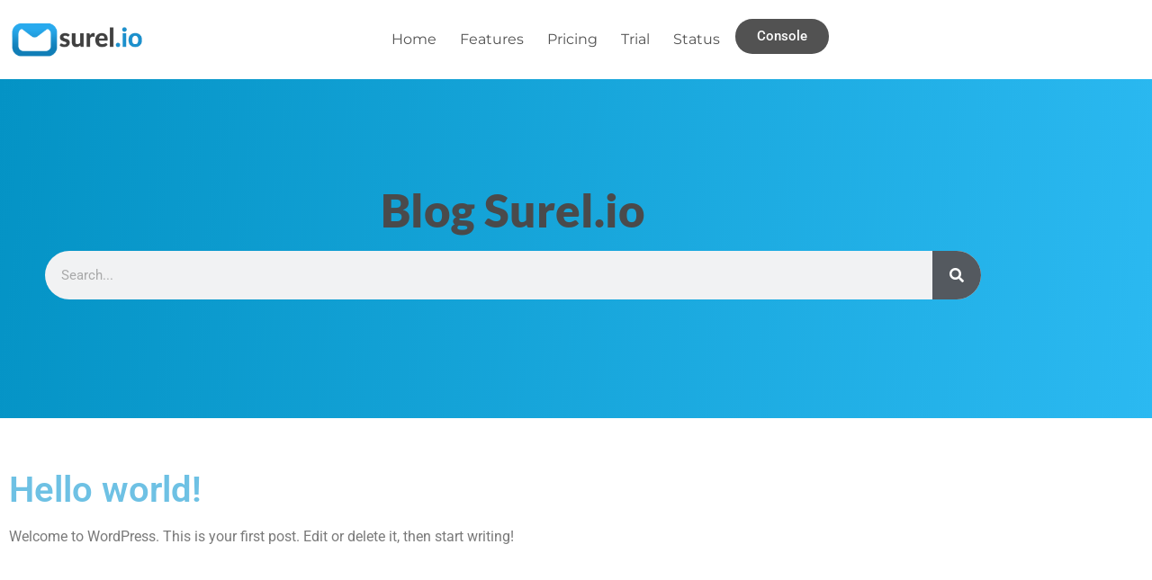

--- FILE ---
content_type: text/html; charset=UTF-8
request_url: https://surel.io/hello-world/
body_size: 11901
content:
<!doctype html>
<html lang="en-US">
<head>
	<meta charset="UTF-8">
	<meta name="viewport" content="width=device-width, initial-scale=1">
	<link rel="profile" href="https://gmpg.org/xfn/11">
	<meta name='robots' content='index, follow, max-image-preview:large, max-snippet:-1, max-video-preview:-1' />

	<!-- This site is optimized with the Yoast SEO plugin v26.1.1 - https://yoast.com/wordpress/plugins/seo/ -->
	<title>Hello world! - SUREL.IO</title>
	<link rel="canonical" href="https://surel.io/hello-world/" />
	<meta property="og:locale" content="en_US" />
	<meta property="og:type" content="article" />
	<meta property="og:title" content="Hello world! - SUREL.IO" />
	<meta property="og:description" content="Welcome to WordPress. This is your first post. Edit or delete it, then start writing!" />
	<meta property="og:url" content="https://surel.io/hello-world/" />
	<meta property="og:site_name" content="SUREL.IO" />
	<meta property="article:published_time" content="2023-05-31T13:08:59+00:00" />
	<meta property="article:modified_time" content="2024-02-13T04:57:54+00:00" />
	<meta name="author" content="taffeta" />
	<meta name="twitter:card" content="summary_large_image" />
	<meta name="twitter:label1" content="Written by" />
	<meta name="twitter:data1" content="taffeta" />
	<meta name="twitter:label2" content="Est. reading time" />
	<meta name="twitter:data2" content="1 minute" />
	<script type="application/ld+json" class="yoast-schema-graph">{"@context":"https://schema.org","@graph":[{"@type":"Article","@id":"https://surel.io/hello-world/#article","isPartOf":{"@id":"https://surel.io/hello-world/"},"author":{"name":"taffeta","@id":"https://surel.io/#/schema/person/329f30e48c9e2b27d5c0d4ea62a06384"},"headline":"Hello world!","datePublished":"2023-05-31T13:08:59+00:00","dateModified":"2024-02-13T04:57:54+00:00","mainEntityOfPage":{"@id":"https://surel.io/hello-world/"},"wordCount":17,"publisher":{"@id":"https://surel.io/#organization"},"inLanguage":"en-US"},{"@type":"WebPage","@id":"https://surel.io/hello-world/","url":"https://surel.io/hello-world/","name":"Hello world! - SUREL.IO","isPartOf":{"@id":"https://surel.io/#website"},"datePublished":"2023-05-31T13:08:59+00:00","dateModified":"2024-02-13T04:57:54+00:00","breadcrumb":{"@id":"https://surel.io/hello-world/#breadcrumb"},"inLanguage":"en-US","potentialAction":[{"@type":"ReadAction","target":["https://surel.io/hello-world/"]}]},{"@type":"BreadcrumbList","@id":"https://surel.io/hello-world/#breadcrumb","itemListElement":[{"@type":"ListItem","position":1,"name":"Home","item":"https://surel.io/"},{"@type":"ListItem","position":2,"name":"Hello world!"}]},{"@type":"WebSite","@id":"https://surel.io/#website","url":"https://surel.io/","name":"Surel.io","description":"Email Service Provider","publisher":{"@id":"https://surel.io/#organization"},"potentialAction":[{"@type":"SearchAction","target":{"@type":"EntryPoint","urlTemplate":"https://surel.io/?s={search_term_string}"},"query-input":{"@type":"PropertyValueSpecification","valueRequired":true,"valueName":"search_term_string"}}],"inLanguage":"en-US"},{"@type":"Organization","@id":"https://surel.io/#organization","name":"Email Service Provider","url":"https://surel.io/","logo":{"@type":"ImageObject","inLanguage":"en-US","@id":"https://surel.io/#/schema/logo/image/","url":"https://surel.io/wp-content/uploads/2023/05/logo_surelio.png","contentUrl":"https://surel.io/wp-content/uploads/2023/05/logo_surelio.png","width":892,"height":302,"caption":"Email Service Provider"},"image":{"@id":"https://surel.io/#/schema/logo/image/"},"sameAs":["https://instagram.com/surel.io/"]},{"@type":"Person","@id":"https://surel.io/#/schema/person/329f30e48c9e2b27d5c0d4ea62a06384","name":"taffeta","image":{"@type":"ImageObject","inLanguage":"en-US","@id":"https://surel.io/#/schema/person/image/","url":"https://secure.gravatar.com/avatar/64eb46050f18275ac19cf785bd38c583e96940bc68ee80e6dc11228e131a67c1?s=96&d=mm&r=g","contentUrl":"https://secure.gravatar.com/avatar/64eb46050f18275ac19cf785bd38c583e96940bc68ee80e6dc11228e131a67c1?s=96&d=mm&r=g","caption":"taffeta"},"sameAs":["https://surel.io"],"url":"https://surel.io/author/taffeta/"}]}</script>
	<!-- / Yoast SEO plugin. -->


<link rel='dns-prefetch' href='//www.googletagmanager.com' />
<link rel="alternate" type="application/rss+xml" title="SUREL.IO &raquo; Feed" href="https://surel.io/feed/" />
<link rel="alternate" type="application/rss+xml" title="SUREL.IO &raquo; Comments Feed" href="https://surel.io/comments/feed/" />
<link rel="alternate" title="oEmbed (JSON)" type="application/json+oembed" href="https://surel.io/wp-json/oembed/1.0/embed?url=https%3A%2F%2Fsurel.io%2Fhello-world%2F" />
<link rel="alternate" title="oEmbed (XML)" type="text/xml+oembed" href="https://surel.io/wp-json/oembed/1.0/embed?url=https%3A%2F%2Fsurel.io%2Fhello-world%2F&#038;format=xml" />
<style id='wp-img-auto-sizes-contain-inline-css'>
img:is([sizes=auto i],[sizes^="auto," i]){contain-intrinsic-size:3000px 1500px}
/*# sourceURL=wp-img-auto-sizes-contain-inline-css */
</style>
<style id='wp-emoji-styles-inline-css'>

	img.wp-smiley, img.emoji {
		display: inline !important;
		border: none !important;
		box-shadow: none !important;
		height: 1em !important;
		width: 1em !important;
		margin: 0 0.07em !important;
		vertical-align: -0.1em !important;
		background: none !important;
		padding: 0 !important;
	}
/*# sourceURL=wp-emoji-styles-inline-css */
</style>
<link rel='stylesheet' id='wp-block-library-css' href='https://surel.io/wp-includes/css/dist/block-library/style.min.css?ver=6.9' media='all' />
<style id='classic-theme-styles-inline-css'>
/*! This file is auto-generated */
.wp-block-button__link{color:#fff;background-color:#32373c;border-radius:9999px;box-shadow:none;text-decoration:none;padding:calc(.667em + 2px) calc(1.333em + 2px);font-size:1.125em}.wp-block-file__button{background:#32373c;color:#fff;text-decoration:none}
/*# sourceURL=/wp-includes/css/classic-themes.min.css */
</style>
<style id='global-styles-inline-css'>
:root{--wp--preset--aspect-ratio--square: 1;--wp--preset--aspect-ratio--4-3: 4/3;--wp--preset--aspect-ratio--3-4: 3/4;--wp--preset--aspect-ratio--3-2: 3/2;--wp--preset--aspect-ratio--2-3: 2/3;--wp--preset--aspect-ratio--16-9: 16/9;--wp--preset--aspect-ratio--9-16: 9/16;--wp--preset--color--black: #000000;--wp--preset--color--cyan-bluish-gray: #abb8c3;--wp--preset--color--white: #ffffff;--wp--preset--color--pale-pink: #f78da7;--wp--preset--color--vivid-red: #cf2e2e;--wp--preset--color--luminous-vivid-orange: #ff6900;--wp--preset--color--luminous-vivid-amber: #fcb900;--wp--preset--color--light-green-cyan: #7bdcb5;--wp--preset--color--vivid-green-cyan: #00d084;--wp--preset--color--pale-cyan-blue: #8ed1fc;--wp--preset--color--vivid-cyan-blue: #0693e3;--wp--preset--color--vivid-purple: #9b51e0;--wp--preset--gradient--vivid-cyan-blue-to-vivid-purple: linear-gradient(135deg,rgb(6,147,227) 0%,rgb(155,81,224) 100%);--wp--preset--gradient--light-green-cyan-to-vivid-green-cyan: linear-gradient(135deg,rgb(122,220,180) 0%,rgb(0,208,130) 100%);--wp--preset--gradient--luminous-vivid-amber-to-luminous-vivid-orange: linear-gradient(135deg,rgb(252,185,0) 0%,rgb(255,105,0) 100%);--wp--preset--gradient--luminous-vivid-orange-to-vivid-red: linear-gradient(135deg,rgb(255,105,0) 0%,rgb(207,46,46) 100%);--wp--preset--gradient--very-light-gray-to-cyan-bluish-gray: linear-gradient(135deg,rgb(238,238,238) 0%,rgb(169,184,195) 100%);--wp--preset--gradient--cool-to-warm-spectrum: linear-gradient(135deg,rgb(74,234,220) 0%,rgb(151,120,209) 20%,rgb(207,42,186) 40%,rgb(238,44,130) 60%,rgb(251,105,98) 80%,rgb(254,248,76) 100%);--wp--preset--gradient--blush-light-purple: linear-gradient(135deg,rgb(255,206,236) 0%,rgb(152,150,240) 100%);--wp--preset--gradient--blush-bordeaux: linear-gradient(135deg,rgb(254,205,165) 0%,rgb(254,45,45) 50%,rgb(107,0,62) 100%);--wp--preset--gradient--luminous-dusk: linear-gradient(135deg,rgb(255,203,112) 0%,rgb(199,81,192) 50%,rgb(65,88,208) 100%);--wp--preset--gradient--pale-ocean: linear-gradient(135deg,rgb(255,245,203) 0%,rgb(182,227,212) 50%,rgb(51,167,181) 100%);--wp--preset--gradient--electric-grass: linear-gradient(135deg,rgb(202,248,128) 0%,rgb(113,206,126) 100%);--wp--preset--gradient--midnight: linear-gradient(135deg,rgb(2,3,129) 0%,rgb(40,116,252) 100%);--wp--preset--font-size--small: 13px;--wp--preset--font-size--medium: 20px;--wp--preset--font-size--large: 36px;--wp--preset--font-size--x-large: 42px;--wp--preset--spacing--20: 0.44rem;--wp--preset--spacing--30: 0.67rem;--wp--preset--spacing--40: 1rem;--wp--preset--spacing--50: 1.5rem;--wp--preset--spacing--60: 2.25rem;--wp--preset--spacing--70: 3.38rem;--wp--preset--spacing--80: 5.06rem;--wp--preset--shadow--natural: 6px 6px 9px rgba(0, 0, 0, 0.2);--wp--preset--shadow--deep: 12px 12px 50px rgba(0, 0, 0, 0.4);--wp--preset--shadow--sharp: 6px 6px 0px rgba(0, 0, 0, 0.2);--wp--preset--shadow--outlined: 6px 6px 0px -3px rgb(255, 255, 255), 6px 6px rgb(0, 0, 0);--wp--preset--shadow--crisp: 6px 6px 0px rgb(0, 0, 0);}:where(.is-layout-flex){gap: 0.5em;}:where(.is-layout-grid){gap: 0.5em;}body .is-layout-flex{display: flex;}.is-layout-flex{flex-wrap: wrap;align-items: center;}.is-layout-flex > :is(*, div){margin: 0;}body .is-layout-grid{display: grid;}.is-layout-grid > :is(*, div){margin: 0;}:where(.wp-block-columns.is-layout-flex){gap: 2em;}:where(.wp-block-columns.is-layout-grid){gap: 2em;}:where(.wp-block-post-template.is-layout-flex){gap: 1.25em;}:where(.wp-block-post-template.is-layout-grid){gap: 1.25em;}.has-black-color{color: var(--wp--preset--color--black) !important;}.has-cyan-bluish-gray-color{color: var(--wp--preset--color--cyan-bluish-gray) !important;}.has-white-color{color: var(--wp--preset--color--white) !important;}.has-pale-pink-color{color: var(--wp--preset--color--pale-pink) !important;}.has-vivid-red-color{color: var(--wp--preset--color--vivid-red) !important;}.has-luminous-vivid-orange-color{color: var(--wp--preset--color--luminous-vivid-orange) !important;}.has-luminous-vivid-amber-color{color: var(--wp--preset--color--luminous-vivid-amber) !important;}.has-light-green-cyan-color{color: var(--wp--preset--color--light-green-cyan) !important;}.has-vivid-green-cyan-color{color: var(--wp--preset--color--vivid-green-cyan) !important;}.has-pale-cyan-blue-color{color: var(--wp--preset--color--pale-cyan-blue) !important;}.has-vivid-cyan-blue-color{color: var(--wp--preset--color--vivid-cyan-blue) !important;}.has-vivid-purple-color{color: var(--wp--preset--color--vivid-purple) !important;}.has-black-background-color{background-color: var(--wp--preset--color--black) !important;}.has-cyan-bluish-gray-background-color{background-color: var(--wp--preset--color--cyan-bluish-gray) !important;}.has-white-background-color{background-color: var(--wp--preset--color--white) !important;}.has-pale-pink-background-color{background-color: var(--wp--preset--color--pale-pink) !important;}.has-vivid-red-background-color{background-color: var(--wp--preset--color--vivid-red) !important;}.has-luminous-vivid-orange-background-color{background-color: var(--wp--preset--color--luminous-vivid-orange) !important;}.has-luminous-vivid-amber-background-color{background-color: var(--wp--preset--color--luminous-vivid-amber) !important;}.has-light-green-cyan-background-color{background-color: var(--wp--preset--color--light-green-cyan) !important;}.has-vivid-green-cyan-background-color{background-color: var(--wp--preset--color--vivid-green-cyan) !important;}.has-pale-cyan-blue-background-color{background-color: var(--wp--preset--color--pale-cyan-blue) !important;}.has-vivid-cyan-blue-background-color{background-color: var(--wp--preset--color--vivid-cyan-blue) !important;}.has-vivid-purple-background-color{background-color: var(--wp--preset--color--vivid-purple) !important;}.has-black-border-color{border-color: var(--wp--preset--color--black) !important;}.has-cyan-bluish-gray-border-color{border-color: var(--wp--preset--color--cyan-bluish-gray) !important;}.has-white-border-color{border-color: var(--wp--preset--color--white) !important;}.has-pale-pink-border-color{border-color: var(--wp--preset--color--pale-pink) !important;}.has-vivid-red-border-color{border-color: var(--wp--preset--color--vivid-red) !important;}.has-luminous-vivid-orange-border-color{border-color: var(--wp--preset--color--luminous-vivid-orange) !important;}.has-luminous-vivid-amber-border-color{border-color: var(--wp--preset--color--luminous-vivid-amber) !important;}.has-light-green-cyan-border-color{border-color: var(--wp--preset--color--light-green-cyan) !important;}.has-vivid-green-cyan-border-color{border-color: var(--wp--preset--color--vivid-green-cyan) !important;}.has-pale-cyan-blue-border-color{border-color: var(--wp--preset--color--pale-cyan-blue) !important;}.has-vivid-cyan-blue-border-color{border-color: var(--wp--preset--color--vivid-cyan-blue) !important;}.has-vivid-purple-border-color{border-color: var(--wp--preset--color--vivid-purple) !important;}.has-vivid-cyan-blue-to-vivid-purple-gradient-background{background: var(--wp--preset--gradient--vivid-cyan-blue-to-vivid-purple) !important;}.has-light-green-cyan-to-vivid-green-cyan-gradient-background{background: var(--wp--preset--gradient--light-green-cyan-to-vivid-green-cyan) !important;}.has-luminous-vivid-amber-to-luminous-vivid-orange-gradient-background{background: var(--wp--preset--gradient--luminous-vivid-amber-to-luminous-vivid-orange) !important;}.has-luminous-vivid-orange-to-vivid-red-gradient-background{background: var(--wp--preset--gradient--luminous-vivid-orange-to-vivid-red) !important;}.has-very-light-gray-to-cyan-bluish-gray-gradient-background{background: var(--wp--preset--gradient--very-light-gray-to-cyan-bluish-gray) !important;}.has-cool-to-warm-spectrum-gradient-background{background: var(--wp--preset--gradient--cool-to-warm-spectrum) !important;}.has-blush-light-purple-gradient-background{background: var(--wp--preset--gradient--blush-light-purple) !important;}.has-blush-bordeaux-gradient-background{background: var(--wp--preset--gradient--blush-bordeaux) !important;}.has-luminous-dusk-gradient-background{background: var(--wp--preset--gradient--luminous-dusk) !important;}.has-pale-ocean-gradient-background{background: var(--wp--preset--gradient--pale-ocean) !important;}.has-electric-grass-gradient-background{background: var(--wp--preset--gradient--electric-grass) !important;}.has-midnight-gradient-background{background: var(--wp--preset--gradient--midnight) !important;}.has-small-font-size{font-size: var(--wp--preset--font-size--small) !important;}.has-medium-font-size{font-size: var(--wp--preset--font-size--medium) !important;}.has-large-font-size{font-size: var(--wp--preset--font-size--large) !important;}.has-x-large-font-size{font-size: var(--wp--preset--font-size--x-large) !important;}
:where(.wp-block-post-template.is-layout-flex){gap: 1.25em;}:where(.wp-block-post-template.is-layout-grid){gap: 1.25em;}
:where(.wp-block-term-template.is-layout-flex){gap: 1.25em;}:where(.wp-block-term-template.is-layout-grid){gap: 1.25em;}
:where(.wp-block-columns.is-layout-flex){gap: 2em;}:where(.wp-block-columns.is-layout-grid){gap: 2em;}
:root :where(.wp-block-pullquote){font-size: 1.5em;line-height: 1.6;}
/*# sourceURL=global-styles-inline-css */
</style>
<link rel='stylesheet' id='wpb-lib-frontend-css' href='https://surel.io/wp-content/plugins/wpbits-addons-for-elementor/assets/css/frontend.min.css?ver=1.7' media='all' />
<link rel='stylesheet' id='eae-css-css' href='https://surel.io/wp-content/plugins/addon-elements-for-elementor-page-builder/assets/css/eae.min.css?ver=1.14.4' media='all' />
<link rel='stylesheet' id='eae-peel-css-css' href='https://surel.io/wp-content/plugins/addon-elements-for-elementor-page-builder/assets/lib/peel/peel.css?ver=1.14.4' media='all' />
<link rel='stylesheet' id='font-awesome-4-shim-css' href='https://surel.io/wp-content/plugins/elementor/assets/lib/font-awesome/css/v4-shims.min.css?ver=1.0' media='all' />
<link rel='stylesheet' id='font-awesome-5-all-css' href='https://surel.io/wp-content/plugins/elementor/assets/lib/font-awesome/css/all.min.css?ver=1.0' media='all' />
<link rel='stylesheet' id='vegas-css-css' href='https://surel.io/wp-content/plugins/addon-elements-for-elementor-page-builder/assets/lib/vegas/vegas.min.css?ver=2.4.0' media='all' />
<link rel='stylesheet' id='hello-elementor-css' href='https://surel.io/wp-content/themes/hello-elementor/style.min.css?ver=3.1.1' media='all' />
<link rel='stylesheet' id='hello-elementor-theme-style-css' href='https://surel.io/wp-content/themes/hello-elementor/theme.min.css?ver=3.1.1' media='all' />
<link rel='stylesheet' id='hello-elementor-header-footer-css' href='https://surel.io/wp-content/themes/hello-elementor/header-footer.min.css?ver=3.1.1' media='all' />
<link rel='stylesheet' id='elementor-frontend-css' href='https://surel.io/wp-content/plugins/elementor/assets/css/frontend.min.css?ver=3.34.2' media='all' />
<link rel='stylesheet' id='elementor-post-6-css' href='https://surel.io/wp-content/uploads/elementor/css/post-6.css?ver=1768958251' media='all' />
<link rel='stylesheet' id='widget-image-css' href='https://surel.io/wp-content/plugins/elementor/assets/css/widget-image.min.css?ver=3.34.2' media='all' />
<link rel='stylesheet' id='widget-nav-menu-css' href='https://surel.io/wp-content/plugins/elementor-pro/assets/css/widget-nav-menu.min.css?ver=3.34.0' media='all' />
<link rel='stylesheet' id='widget-spacer-css' href='https://surel.io/wp-content/plugins/elementor/assets/css/widget-spacer.min.css?ver=3.34.2' media='all' />
<link rel='stylesheet' id='widget-heading-css' href='https://surel.io/wp-content/plugins/elementor/assets/css/widget-heading.min.css?ver=3.34.2' media='all' />
<link rel='stylesheet' id='widget-search-form-css' href='https://surel.io/wp-content/plugins/elementor-pro/assets/css/widget-search-form.min.css?ver=3.34.0' media='all' />
<link rel='stylesheet' id='elementor-icons-shared-0-css' href='https://surel.io/wp-content/plugins/elementor/assets/lib/font-awesome/css/fontawesome.min.css?ver=5.15.3' media='all' />
<link rel='stylesheet' id='elementor-icons-fa-solid-css' href='https://surel.io/wp-content/plugins/elementor/assets/lib/font-awesome/css/solid.min.css?ver=5.15.3' media='all' />
<link rel='stylesheet' id='e-motion-fx-css' href='https://surel.io/wp-content/plugins/elementor-pro/assets/css/modules/motion-fx.min.css?ver=3.34.0' media='all' />
<link rel='stylesheet' id='elementor-icons-css' href='https://surel.io/wp-content/plugins/elementor/assets/lib/eicons/css/elementor-icons.min.css?ver=5.46.0' media='all' />
<link rel='stylesheet' id='elementor-post-1488-css' href='https://surel.io/wp-content/uploads/elementor/css/post-1488.css?ver=1768982987' media='all' />
<link rel='stylesheet' id='elementor-gf-local-roboto-css' href='https://surel.io/wp-content/uploads/elementor/google-fonts/css/roboto.css?ver=1742260789' media='all' />
<link rel='stylesheet' id='elementor-gf-local-robotoslab-css' href='https://surel.io/wp-content/uploads/elementor/google-fonts/css/robotoslab.css?ver=1742260795' media='all' />
<link rel='stylesheet' id='elementor-gf-local-montserrat-css' href='https://surel.io/wp-content/uploads/elementor/google-fonts/css/montserrat.css?ver=1742260802' media='all' />
<link rel='stylesheet' id='elementor-gf-local-lato-css' href='https://surel.io/wp-content/uploads/elementor/google-fonts/css/lato.css?ver=1742325298' media='all' />
<script src="https://surel.io/wp-content/plugins/addon-elements-for-elementor-page-builder/assets/js/iconHelper.js?ver=1.0" id="eae-iconHelper-js"></script>
<script src="https://surel.io/wp-includes/js/jquery/jquery.min.js?ver=3.7.1" id="jquery-core-js"></script>
<script src="https://surel.io/wp-includes/js/jquery/jquery-migrate.min.js?ver=3.4.1" id="jquery-migrate-js"></script>

<!-- Google tag (gtag.js) snippet added by Site Kit -->
<!-- Google Analytics snippet added by Site Kit -->
<script src="https://www.googletagmanager.com/gtag/js?id=GT-PZMLQH2" id="google_gtagjs-js" async></script>
<script id="google_gtagjs-js-after">
window.dataLayer = window.dataLayer || [];function gtag(){dataLayer.push(arguments);}
gtag("set","linker",{"domains":["surel.io"]});
gtag("js", new Date());
gtag("set", "developer_id.dZTNiMT", true);
gtag("config", "GT-PZMLQH2");
//# sourceURL=google_gtagjs-js-after
</script>
<link rel="https://api.w.org/" href="https://surel.io/wp-json/" /><link rel="alternate" title="JSON" type="application/json" href="https://surel.io/wp-json/wp/v2/posts/1" /><link rel="EditURI" type="application/rsd+xml" title="RSD" href="https://surel.io/xmlrpc.php?rsd" />
<meta name="generator" content="WordPress 6.9" />
<link rel='shortlink' href='https://surel.io/?p=1' />
<meta name="generator" content="Site Kit by Google 1.170.0" /><meta name="google-site-verification" content="tykn5C2Z2hQdHrQtt_tC-dHvKrCf0eerSNiyJFVQwnA"><meta name="generator" content="Elementor 3.34.2; features: additional_custom_breakpoints; settings: css_print_method-external, google_font-enabled, font_display-swap">
			<style>
				.e-con.e-parent:nth-of-type(n+4):not(.e-lazyloaded):not(.e-no-lazyload),
				.e-con.e-parent:nth-of-type(n+4):not(.e-lazyloaded):not(.e-no-lazyload) * {
					background-image: none !important;
				}
				@media screen and (max-height: 1024px) {
					.e-con.e-parent:nth-of-type(n+3):not(.e-lazyloaded):not(.e-no-lazyload),
					.e-con.e-parent:nth-of-type(n+3):not(.e-lazyloaded):not(.e-no-lazyload) * {
						background-image: none !important;
					}
				}
				@media screen and (max-height: 640px) {
					.e-con.e-parent:nth-of-type(n+2):not(.e-lazyloaded):not(.e-no-lazyload),
					.e-con.e-parent:nth-of-type(n+2):not(.e-lazyloaded):not(.e-no-lazyload) * {
						background-image: none !important;
					}
				}
			</style>
			<link rel="icon" href="https://surel.io/wp-content/uploads/2023/06/cropped-pav-32x32.png" sizes="32x32" />
<link rel="icon" href="https://surel.io/wp-content/uploads/2023/06/cropped-pav-192x192.png" sizes="192x192" />
<link rel="apple-touch-icon" href="https://surel.io/wp-content/uploads/2023/06/cropped-pav-180x180.png" />
<meta name="msapplication-TileImage" content="https://surel.io/wp-content/uploads/2023/06/cropped-pav-270x270.png" />
</head>
<body class="wp-singular post-template-default single single-post postid-1 single-format-standard wp-custom-logo wp-theme-hello-elementor elementor-default elementor-kit-6 elementor-page-1488">


<a class="skip-link screen-reader-text" href="#content">Skip to content</a>

		<div data-elementor-type="single-post" data-elementor-id="1488" class="elementor elementor-1488 elementor-location-single post-1 post type-post status-publish format-standard hentry category-uncategorized" data-elementor-post-type="elementor_library">
					<section class="has_eae_slider elementor-section elementor-top-section elementor-element elementor-element-52454c1 elementor-section-boxed elementor-section-height-default elementor-section-height-default" data-eae-slider="59284" data-id="52454c1" data-element_type="section">
						<div class="elementor-container elementor-column-gap-default">
					<div class="has_eae_slider elementor-column elementor-col-100 elementor-top-column elementor-element elementor-element-43a1ed8" data-eae-slider="53473" data-id="43a1ed8" data-element_type="column">
			<div class="elementor-widget-wrap elementor-element-populated">
						<section class="has_eae_slider elementor-section elementor-inner-section elementor-element elementor-element-5f664c9 elementor-section-boxed elementor-section-height-default elementor-section-height-default" data-eae-slider="52167" data-id="5f664c9" data-element_type="section" data-settings="{&quot;background_background&quot;:&quot;classic&quot;}">
						<div class="elementor-container elementor-column-gap-default">
					<div class="has_eae_slider elementor-column elementor-col-33 elementor-inner-column elementor-element elementor-element-197cfc9" data-eae-slider="67746" data-id="197cfc9" data-element_type="column">
			<div class="elementor-widget-wrap elementor-element-populated">
						<div class="elementor-element elementor-element-4c2eef3 elementor-widget elementor-widget-image" data-id="4c2eef3" data-element_type="widget" data-widget_type="image.default">
				<div class="elementor-widget-container">
																<a href="https://surel.io">
							<img src="https://surel.io/wp-content/uploads/2023/07/surelio_new.png" title="surelio_new" alt="surelio_new" loading="lazy" />								</a>
															</div>
				</div>
					</div>
		</div>
				<div class="has_eae_slider elementor-column elementor-col-33 elementor-inner-column elementor-element elementor-element-e25251f" data-eae-slider="16673" data-id="e25251f" data-element_type="column">
			<div class="elementor-widget-wrap elementor-element-populated">
						<div class="elementor-element elementor-element-370b562 elementor-nav-menu__align-end elementor-nav-menu--dropdown-none elementor-hidden-tablet elementor-hidden-mobile elementor-widget__width-initial elementor-widget elementor-widget-nav-menu" data-id="370b562" data-element_type="widget" data-settings="{&quot;layout&quot;:&quot;horizontal&quot;,&quot;submenu_icon&quot;:{&quot;value&quot;:&quot;&lt;i class=\&quot;fas fa-caret-down\&quot; aria-hidden=\&quot;true\&quot;&gt;&lt;\/i&gt;&quot;,&quot;library&quot;:&quot;fa-solid&quot;}}" data-widget_type="nav-menu.default">
				<div class="elementor-widget-container">
								<nav aria-label="Menu" class="elementor-nav-menu--main elementor-nav-menu__container elementor-nav-menu--layout-horizontal e--pointer-none">
				<ul id="menu-1-370b562" class="elementor-nav-menu"><li class="menu-item menu-item-type-custom menu-item-object-custom menu-item-264"><a class="elementor-item">Home</a></li>
<li class="menu-item menu-item-type-custom menu-item-object-custom menu-item-265"><a href="#features" class="elementor-item elementor-item-anchor">Features</a></li>
<li class="menu-item menu-item-type-custom menu-item-object-custom menu-item-364"><a href="#pricing" class="elementor-item elementor-item-anchor">Pricing</a></li>
<li class="menu-item menu-item-type-custom menu-item-object-custom menu-item-266"><a href="#trial" class="elementor-item elementor-item-anchor">Trial</a></li>
<li class="menu-item menu-item-type-custom menu-item-object-custom menu-item-1563"><a href="https://status.surel.io" class="elementor-item">Status</a></li>
</ul>			</nav>
						<nav class="elementor-nav-menu--dropdown elementor-nav-menu__container" aria-hidden="true">
				<ul id="menu-2-370b562" class="elementor-nav-menu"><li class="menu-item menu-item-type-custom menu-item-object-custom menu-item-264"><a class="elementor-item" tabindex="-1">Home</a></li>
<li class="menu-item menu-item-type-custom menu-item-object-custom menu-item-265"><a href="#features" class="elementor-item elementor-item-anchor" tabindex="-1">Features</a></li>
<li class="menu-item menu-item-type-custom menu-item-object-custom menu-item-364"><a href="#pricing" class="elementor-item elementor-item-anchor" tabindex="-1">Pricing</a></li>
<li class="menu-item menu-item-type-custom menu-item-object-custom menu-item-266"><a href="#trial" class="elementor-item elementor-item-anchor" tabindex="-1">Trial</a></li>
<li class="menu-item menu-item-type-custom menu-item-object-custom menu-item-1563"><a href="https://status.surel.io" class="elementor-item" tabindex="-1">Status</a></li>
</ul>			</nav>
						</div>
				</div>
					</div>
		</div>
				<div class="has_eae_slider elementor-column elementor-col-33 elementor-inner-column elementor-element elementor-element-526c4a2" data-eae-slider="38550" data-id="526c4a2" data-element_type="column">
			<div class="elementor-widget-wrap elementor-element-populated">
						<div class="elementor-element elementor-element-4fc10c8 elementor-align-right elementor-widget__width-initial elementor-hidden-tablet elementor-hidden-mobile elementor-widget elementor-widget-button" data-id="4fc10c8" data-element_type="widget" data-widget_type="button.default">
				<div class="elementor-widget-container">
									<div class="elementor-button-wrapper">
					<a class="elementor-button elementor-button-link elementor-size-sm" href="https://console.surel.io" target="_blank">
						<span class="elementor-button-content-wrapper">
									<span class="elementor-button-text">Console</span>
					</span>
					</a>
				</div>
								</div>
				</div>
					</div>
		</div>
					</div>
		</section>
					</div>
		</div>
					</div>
		</section>
				<section class="has_eae_slider elementor-section elementor-top-section elementor-element elementor-element-0a1b2e3 elementor-section-boxed elementor-section-height-default elementor-section-height-default" data-eae-slider="66538" data-id="0a1b2e3" data-element_type="section" data-settings="{&quot;background_background&quot;:&quot;gradient&quot;}">
							<div class="elementor-background-overlay"></div>
							<div class="elementor-container elementor-column-gap-default">
					<div class="has_eae_slider elementor-column elementor-col-100 elementor-top-column elementor-element elementor-element-e61cc4d" data-eae-slider="11143" data-id="e61cc4d" data-element_type="column">
			<div class="elementor-widget-wrap elementor-element-populated">
						<div class="elementor-element elementor-element-6eb6d50 elementor-widget elementor-widget-spacer" data-id="6eb6d50" data-element_type="widget" data-widget_type="spacer.default">
				<div class="elementor-widget-container">
							<div class="elementor-spacer">
			<div class="elementor-spacer-inner"></div>
		</div>
						</div>
				</div>
				<div class="elementor-element elementor-element-b84ffc5 elementor-widget elementor-widget-heading" data-id="b84ffc5" data-element_type="widget" data-widget_type="heading.default">
				<div class="elementor-widget-container">
					<h2 class="elementor-heading-title elementor-size-default">Blog Surel.io</h2>				</div>
				</div>
				<div class="elementor-element elementor-element-1dfe1b2 elementor-search-form--skin-classic elementor-search-form--button-type-icon elementor-search-form--icon-search elementor-widget elementor-widget-search-form" data-id="1dfe1b2" data-element_type="widget" data-settings="{&quot;skin&quot;:&quot;classic&quot;}" data-widget_type="search-form.default">
				<div class="elementor-widget-container">
							<search role="search">
			<form class="elementor-search-form" action="https://surel.io" method="get">
												<div class="elementor-search-form__container">
					<label class="elementor-screen-only" for="elementor-search-form-1dfe1b2">Search</label>

					
					<input id="elementor-search-form-1dfe1b2" placeholder="Search..." class="elementor-search-form__input" type="search" name="s" value="">
					
											<button class="elementor-search-form__submit" type="submit" aria-label="Search">
															<i aria-hidden="true" class="fas fa-search"></i>													</button>
					
									</div>
			</form>
		</search>
						</div>
				</div>
				<div class="elementor-element elementor-element-2a350c7 elementor-widget elementor-widget-spacer" data-id="2a350c7" data-element_type="widget" data-widget_type="spacer.default">
				<div class="elementor-widget-container">
							<div class="elementor-spacer">
			<div class="elementor-spacer-inner"></div>
		</div>
						</div>
				</div>
					</div>
		</div>
					</div>
		</section>
				<section class="has_eae_slider elementor-section elementor-top-section elementor-element elementor-element-6daafdc elementor-section-boxed elementor-section-height-default elementor-section-height-default" data-eae-slider="27802" data-id="6daafdc" data-element_type="section">
						<div class="elementor-container elementor-column-gap-default">
					<div class="has_eae_slider elementor-column elementor-col-100 elementor-top-column elementor-element elementor-element-87ce45c" data-eae-slider="89269" data-id="87ce45c" data-element_type="column">
			<div class="elementor-widget-wrap elementor-element-populated">
						<div class="elementor-element elementor-element-a0cd63a elementor-widget elementor-widget-spacer" data-id="a0cd63a" data-element_type="widget" data-widget_type="spacer.default">
				<div class="elementor-widget-container">
							<div class="elementor-spacer">
			<div class="elementor-spacer-inner"></div>
		</div>
						</div>
				</div>
				<div class="elementor-element elementor-element-3667cee elementor-widget elementor-widget-theme-page-title elementor-page-title elementor-widget-heading" data-id="3667cee" data-element_type="widget" data-widget_type="theme-page-title.default">
				<div class="elementor-widget-container">
					<h1 class="elementor-heading-title elementor-size-default">Hello world!</h1>				</div>
				</div>
				<div class="elementor-element elementor-element-6ec4370 elementor-widget elementor-widget-theme-post-content" data-id="6ec4370" data-element_type="widget" data-widget_type="theme-post-content.default">
				<div class="elementor-widget-container">
					
<p>Welcome to WordPress. This is your first post. Edit or delete it, then start writing!</p>
				</div>
				</div>
				<div class="elementor-element elementor-element-a7f293f elementor-widget elementor-widget-spacer" data-id="a7f293f" data-element_type="widget" data-widget_type="spacer.default">
				<div class="elementor-widget-container">
							<div class="elementor-spacer">
			<div class="elementor-spacer-inner"></div>
		</div>
						</div>
				</div>
					</div>
		</div>
					</div>
		</section>
				<section class="has_eae_slider elementor-section elementor-top-section elementor-element elementor-element-205cf17 elementor-section-boxed elementor-section-height-default elementor-section-height-default" data-eae-slider="57592" data-id="205cf17" data-element_type="section" data-settings="{&quot;background_background&quot;:&quot;gradient&quot;}">
							<div class="elementor-background-overlay"></div>
							<div class="elementor-container elementor-column-gap-default">
					<div class="has_eae_slider elementor-column elementor-col-100 elementor-top-column elementor-element elementor-element-107ef0a" data-eae-slider="69335" data-id="107ef0a" data-element_type="column" data-settings="{&quot;background_background&quot;:&quot;classic&quot;}">
			<div class="elementor-widget-wrap elementor-element-populated">
						<div class="elementor-element elementor-element-368e891 elementor-widget elementor-widget-spacer" data-id="368e891" data-element_type="widget" data-widget_type="spacer.default">
				<div class="elementor-widget-container">
							<div class="elementor-spacer">
			<div class="elementor-spacer-inner"></div>
		</div>
						</div>
				</div>
				<div class="elementor-element elementor-element-6830dae elementor-widget elementor-widget-text-editor" data-id="6830dae" data-element_type="widget" data-widget_type="text-editor.default">
				<div class="elementor-widget-container">
									Need more discount ? Contact our sales at<a style="color: #1b90cd;" href="mailto:sales@surel.io"> sales@surel.io</a>								</div>
				</div>
				<div class="elementor-element elementor-element-bd07685 elementor-widget elementor-widget-spacer" data-id="bd07685" data-element_type="widget" data-widget_type="spacer.default">
				<div class="elementor-widget-container">
							<div class="elementor-spacer">
			<div class="elementor-spacer-inner"></div>
		</div>
						</div>
				</div>
					</div>
		</div>
					</div>
		</section>
				<section class="has_eae_slider elementor-section elementor-top-section elementor-element elementor-element-6224a11 elementor-section-full_width elementor-section-height-default elementor-section-height-default" data-eae-slider="57492" data-id="6224a11" data-element_type="section" data-settings="{&quot;background_background&quot;:&quot;classic&quot;,&quot;background_motion_fx_motion_fx_scrolling&quot;:&quot;yes&quot;,&quot;background_motion_fx_devices&quot;:[&quot;desktop&quot;,&quot;tablet&quot;,&quot;mobile&quot;]}">
							<div class="elementor-background-overlay"></div>
							<div class="elementor-container elementor-column-gap-no">
					<div class="has_eae_slider elementor-column elementor-col-100 elementor-top-column elementor-element elementor-element-60b3618" data-eae-slider="7472" data-id="60b3618" data-element_type="column">
			<div class="elementor-widget-wrap elementor-element-populated">
					<div class="elementor-background-overlay"></div>
						<div class="elementor-element elementor-element-71897b5 elementor-widget elementor-widget-spacer" data-id="71897b5" data-element_type="widget" data-widget_type="spacer.default">
				<div class="elementor-widget-container">
							<div class="elementor-spacer">
			<div class="elementor-spacer-inner"></div>
		</div>
						</div>
				</div>
				<div class="elementor-element elementor-element-4aeefb5 elementor-widget elementor-widget-heading" data-id="4aeefb5" data-element_type="widget" data-widget_type="heading.default">
				<div class="elementor-widget-container">
					<h2 class="elementor-heading-title elementor-size-medium">With Just 1 Click, Get Everything Else You Need For Work <br> And See Why <b>Surel.io </b>Is The Top Recommended <br><b> Email Delivery Solution</b></h2>				</div>
				</div>
				<div class="elementor-element elementor-element-0578dd8 elementor-align-center elementor-widget elementor-widget-button" data-id="0578dd8" data-element_type="widget" data-widget_type="button.default">
				<div class="elementor-widget-container">
									<div class="elementor-button-wrapper">
					<a class="elementor-button elementor-button-link elementor-size-sm" href="https://trial.surel.io" target="_blank">
						<span class="elementor-button-content-wrapper">
									<span class="elementor-button-text">Start Your Free Trial</span>
					</span>
					</a>
				</div>
								</div>
				</div>
				<div class="elementor-element elementor-element-61e2e59 elementor-widget elementor-widget-spacer" data-id="61e2e59" data-element_type="widget" data-widget_type="spacer.default">
				<div class="elementor-widget-container">
							<div class="elementor-spacer">
			<div class="elementor-spacer-inner"></div>
		</div>
						</div>
				</div>
				<div class="elementor-element elementor-element-9d1e157 elementor-widget elementor-widget-text-editor" data-id="9d1e157" data-element_type="widget" data-widget_type="text-editor.default">
				<div class="elementor-widget-container">
									<div class="MuiBox-root css-bn2kf5"><p class="MuiTypography-root MuiTypography-body2 MuiTypography-alignCenter css-la6kyd">Copyright © 2023 Surel.io™. All rights reserved.</p></div>								</div>
				</div>
				<div class="elementor-element elementor-element-7027e8c elementor-widget elementor-widget-html" data-id="7027e8c" data-element_type="widget" data-widget_type="html.default">
				<div class="elementor-widget-container">
					<script>
if (!(document.querySelector('.elementor-editor-active'))){
    let toggleSwitches = document.querySelectorAll('.toggle_switch'); 
    toggleSwitches.forEach((e,i) => {
        let shown = e.closest('.elementor-element').nextElementSibling;
        let toBeShown = shown.nextElementSibling;
        toBeShown.style.display = 'none';
        e.addEventListener('change', function(){
            if (e.checked){
            shown.style.display = 'none';
            toBeShown.style.display = 'block';
            } else {
            shown.style.display = 'block';
            toBeShown.style.display = 'none';
            }
        });
    });
}
</script>
<style>
   /* css for the toggle all switch, credits: https://codepen.io/mallendeo/pen/QWKrEL */
   .toggle_switch {
   opacity: 0;
   }
   .toggle_switch::-moz-selection, .toggle_switch:after::-moz-selection, .toggle_switch:before::-moz-selection, .toggle_switch *::-moz-selection, .toggle_switch *:after::-moz-selection, .toggle_switch *:before::-moz-selection, .toggle_switch + .toggle_switch-button::-moz-selection {
   background: none;
   }
   .toggle_switch::selection, .toggle_switch:after::selection, .toggle_switch:before::selection, .toggle_switch *::selection, .toggle_switch *:after::selection, .toggle_switch *:before::selection, .toggle_switch + .toggle_switch-button::selection {
   background: none;
   }
   .toggle_switch + .toggle_switch-button {
   outline: 0;
   display: block;
   width: 4em;
   height: 2em;
   position: relative;
   cursor: pointer;
   left: 50%;
   transform: translateX(-50%);
   -webkit-user-select: none;
   -moz-user-select: none;
   -ms-user-select: none;
   user-select: none;
   }
   .toggle_switch + .toggle_switch-button:after, .toggle_switch + .toggle_switch-button:before {
   position: relative;
   display: block;
   content: "";
   width: 50%;
   height: 100%;
   }
   .toggle_switch + .toggle_switch-button:after {
   left: 0;
   }
   .toggle_switch + .toggle_switch-button:before {
   display: none;
   }
   .toggle_switch:checked + .toggle_switch-button:after {
   left: 50%;
   }
   .toggle_switch-ios + .toggle_switch-button {
   background: #808285;
   border-radius: 2em;
   padding: 2px;
   -webkit-transition: all .4s ease;
   transition: all .4s ease;
   border: 1px solid #e8eae9;
   }
   .toggle_switch-ios + .toggle_switch-button:after {
   border-radius: 2em;
   background: #fbfbfb;
   -webkit-transition: left 0.3s cubic-bezier(0.175, 0.885, 0.32, 1.275), padding 0.3s ease, margin 0.3s ease;
   transition: left 0.3s cubic-bezier(0.175, 0.885, 0.32, 1.275), padding 0.3s ease, margin 0.3s ease;
   box-shadow: 0 0 0 1px rgba(0, 0, 0, 0.1), 0 4px 0 rgba(0, 0, 0, 0.08);
   }
   .toggle_switch-ios + .toggle_switch-button:hover:after {
   will-change: padding;
   }
   .toggle_switch-ios + .toggle_switch-button:active {
   box-shadow: inset 0 0 0 2em #e8eae9;
   }
   .toggle_switch-ios + .toggle_switch-button:active:after {
   padding-right: .8em;
   }
   .toggle_switch-ios:checked + .toggle_switch-button {
   background: #5BCBF5;
   }
   .toggle_switch-ios:checked + .toggle_switch-button:active {
   box-shadow: none;
   }
   .toggle_switch-ios:checked + .toggle_switch-button:active:after {
   margin-left: -.8em;
   }
</style>
				</div>
				</div>
					</div>
		</div>
					</div>
		</section>
				<section class="has_eae_slider elementor-section elementor-top-section elementor-element elementor-element-39d30d4 elementor-section-boxed elementor-section-height-default elementor-section-height-default" data-eae-slider="49893" data-id="39d30d4" data-element_type="section">
						<div class="elementor-container elementor-column-gap-default">
					<div class="has_eae_slider elementor-column elementor-col-100 elementor-top-column elementor-element elementor-element-8f0bae0" data-eae-slider="10967" data-id="8f0bae0" data-element_type="column">
			<div class="elementor-widget-wrap">
							</div>
		</div>
					</div>
		</section>
				</div>
		<footer id="site-footer" class="site-footer dynamic-footer ">
	<div class="footer-inner">
		<div class="site-branding show-logo">
							<div class="site-logo hide">
					<a href="https://surel.io/" class="custom-logo-link" rel="home"><img width="892" height="302" src="https://surel.io/wp-content/uploads/2023/05/logo_surelio.png" class="custom-logo" alt="SUREL.IO" decoding="async" srcset="https://surel.io/wp-content/uploads/2023/05/logo_surelio.png 892w, https://surel.io/wp-content/uploads/2023/05/logo_surelio-300x102.png 300w, https://surel.io/wp-content/uploads/2023/05/logo_surelio-768x260.png 768w" sizes="(max-width: 892px) 100vw, 892px" /></a>				</div>
							<p class="site-description hide">
					Email Service Provider				</p>
					</div>

		
					<div class="copyright hide">
				<p>All rights reserved</p>
			</div>
			</div>
</footer>

<script type="speculationrules">
{"prefetch":[{"source":"document","where":{"and":[{"href_matches":"/*"},{"not":{"href_matches":["/wp-*.php","/wp-admin/*","/wp-content/uploads/*","/wp-content/*","/wp-content/plugins/*","/wp-content/themes/hello-elementor/*","/*\\?(.+)"]}},{"not":{"selector_matches":"a[rel~=\"nofollow\"]"}},{"not":{"selector_matches":".no-prefetch, .no-prefetch a"}}]},"eagerness":"conservative"}]}
</script>
			<script>
				const lazyloadRunObserver = () => {
					const lazyloadBackgrounds = document.querySelectorAll( `.e-con.e-parent:not(.e-lazyloaded)` );
					const lazyloadBackgroundObserver = new IntersectionObserver( ( entries ) => {
						entries.forEach( ( entry ) => {
							if ( entry.isIntersecting ) {
								let lazyloadBackground = entry.target;
								if( lazyloadBackground ) {
									lazyloadBackground.classList.add( 'e-lazyloaded' );
								}
								lazyloadBackgroundObserver.unobserve( entry.target );
							}
						});
					}, { rootMargin: '200px 0px 200px 0px' } );
					lazyloadBackgrounds.forEach( ( lazyloadBackground ) => {
						lazyloadBackgroundObserver.observe( lazyloadBackground );
					} );
				};
				const events = [
					'DOMContentLoaded',
					'elementor/lazyload/observe',
				];
				events.forEach( ( event ) => {
					document.addEventListener( event, lazyloadRunObserver );
				} );
			</script>
			<script id="eae-main-js-extra">
var eae = {"ajaxurl":"https://surel.io/wp-admin/admin-ajax.php","current_url":"aHR0cHM6Ly9zdXJlbC5pby9oZWxsby13b3JsZC8=","nonce":"879087f52e","plugin_url":"https://surel.io/wp-content/plugins/addon-elements-for-elementor-page-builder/"};
var eae_editor = {"plugin_url":"https://surel.io/wp-content/plugins/addon-elements-for-elementor-page-builder/"};
//# sourceURL=eae-main-js-extra
</script>
<script src="https://surel.io/wp-content/plugins/addon-elements-for-elementor-page-builder/assets/js/eae.min.js?ver=1.14.4" id="eae-main-js"></script>
<script src="https://surel.io/wp-content/plugins/addon-elements-for-elementor-page-builder/build/index.min.js?ver=1.14.4" id="eae-index-js"></script>
<script src="https://surel.io/wp-content/plugins/elementor/assets/lib/font-awesome/js/v4-shims.min.js?ver=1.0" id="font-awesome-4-shim-js"></script>
<script src="https://surel.io/wp-content/plugins/addon-elements-for-elementor-page-builder/assets/js/animated-main.min.js?ver=1.0" id="animated-main-js"></script>
<script src="https://surel.io/wp-content/plugins/addon-elements-for-elementor-page-builder/assets/js/particles.min.js?ver=2.0.0" id="eae-particles-js"></script>
<script src="https://surel.io/wp-content/plugins/addon-elements-for-elementor-page-builder/assets/lib/magnific.min.js?ver=1.1.0" id="wts-magnific-js"></script>
<script src="https://surel.io/wp-content/plugins/addon-elements-for-elementor-page-builder/assets/lib/vegas/vegas.min.js?ver=2.4.0" id="vegas-js"></script>
<script src="https://surel.io/wp-content/themes/hello-elementor/assets/js/hello-frontend.min.js?ver=3.1.1" id="hello-theme-frontend-js"></script>
<script src="https://surel.io/wp-content/plugins/elementor/assets/js/webpack.runtime.min.js?ver=3.34.2" id="elementor-webpack-runtime-js"></script>
<script src="https://surel.io/wp-content/plugins/elementor/assets/js/frontend-modules.min.js?ver=3.34.2" id="elementor-frontend-modules-js"></script>
<script src="https://surel.io/wp-includes/js/jquery/ui/core.min.js?ver=1.13.3" id="jquery-ui-core-js"></script>
<script id="elementor-frontend-js-before">
var elementorFrontendConfig = {"environmentMode":{"edit":false,"wpPreview":false,"isScriptDebug":false},"i18n":{"shareOnFacebook":"Share on Facebook","shareOnTwitter":"Share on Twitter","pinIt":"Pin it","download":"Download","downloadImage":"Download image","fullscreen":"Fullscreen","zoom":"Zoom","share":"Share","playVideo":"Play Video","previous":"Previous","next":"Next","close":"Close","a11yCarouselPrevSlideMessage":"Previous slide","a11yCarouselNextSlideMessage":"Next slide","a11yCarouselFirstSlideMessage":"This is the first slide","a11yCarouselLastSlideMessage":"This is the last slide","a11yCarouselPaginationBulletMessage":"Go to slide"},"is_rtl":false,"breakpoints":{"xs":0,"sm":480,"md":768,"lg":1025,"xl":1440,"xxl":1600},"responsive":{"breakpoints":{"mobile":{"label":"Mobile Portrait","value":767,"default_value":767,"direction":"max","is_enabled":true},"mobile_extra":{"label":"Mobile Landscape","value":880,"default_value":880,"direction":"max","is_enabled":false},"tablet":{"label":"Tablet Portrait","value":1024,"default_value":1024,"direction":"max","is_enabled":true},"tablet_extra":{"label":"Tablet Landscape","value":1200,"default_value":1200,"direction":"max","is_enabled":false},"laptop":{"label":"Laptop","value":1366,"default_value":1366,"direction":"max","is_enabled":false},"widescreen":{"label":"Widescreen","value":2400,"default_value":2400,"direction":"min","is_enabled":false}},"hasCustomBreakpoints":false},"version":"3.34.2","is_static":false,"experimentalFeatures":{"additional_custom_breakpoints":true,"theme_builder_v2":true,"hello-theme-header-footer":true,"home_screen":true,"global_classes_should_enforce_capabilities":true,"e_variables":true,"cloud-library":true,"e_opt_in_v4_page":true,"e_interactions":true,"e_editor_one":true,"import-export-customization":true,"e_pro_variables":true},"urls":{"assets":"https:\/\/surel.io\/wp-content\/plugins\/elementor\/assets\/","ajaxurl":"https:\/\/surel.io\/wp-admin\/admin-ajax.php","uploadUrl":"https:\/\/surel.io\/wp-content\/uploads"},"nonces":{"floatingButtonsClickTracking":"f424680da1"},"swiperClass":"swiper","settings":{"page":[],"editorPreferences":[]},"kit":{"active_breakpoints":["viewport_mobile","viewport_tablet"],"global_image_lightbox":"yes","lightbox_enable_counter":"yes","lightbox_enable_fullscreen":"yes","lightbox_enable_zoom":"yes","lightbox_enable_share":"yes","lightbox_title_src":"title","lightbox_description_src":"description","hello_header_logo_type":"logo","hello_header_menu_layout":"horizontal"},"post":{"id":1,"title":"Hello%20world%21%20-%20SUREL.IO","excerpt":"","featuredImage":false}};
//# sourceURL=elementor-frontend-js-before
</script>
<script src="https://surel.io/wp-content/plugins/elementor/assets/js/frontend.min.js?ver=3.34.2" id="elementor-frontend-js"></script>
<script src="https://surel.io/wp-content/plugins/elementor-pro/assets/lib/smartmenus/jquery.smartmenus.min.js?ver=1.2.1" id="smartmenus-js"></script>
<script src="https://surel.io/wp-content/plugins/elementor-pro/assets/js/webpack-pro.runtime.min.js?ver=3.34.0" id="elementor-pro-webpack-runtime-js"></script>
<script src="https://surel.io/wp-includes/js/dist/hooks.min.js?ver=dd5603f07f9220ed27f1" id="wp-hooks-js"></script>
<script src="https://surel.io/wp-includes/js/dist/i18n.min.js?ver=c26c3dc7bed366793375" id="wp-i18n-js"></script>
<script id="wp-i18n-js-after">
wp.i18n.setLocaleData( { 'text direction\u0004ltr': [ 'ltr' ] } );
//# sourceURL=wp-i18n-js-after
</script>
<script id="elementor-pro-frontend-js-before">
var ElementorProFrontendConfig = {"ajaxurl":"https:\/\/surel.io\/wp-admin\/admin-ajax.php","nonce":"e28c6f3709","urls":{"assets":"https:\/\/surel.io\/wp-content\/plugins\/elementor-pro\/assets\/","rest":"https:\/\/surel.io\/wp-json\/"},"settings":{"lazy_load_background_images":true},"popup":{"hasPopUps":false},"shareButtonsNetworks":{"facebook":{"title":"Facebook","has_counter":true},"twitter":{"title":"Twitter"},"linkedin":{"title":"LinkedIn","has_counter":true},"pinterest":{"title":"Pinterest","has_counter":true},"reddit":{"title":"Reddit","has_counter":true},"vk":{"title":"VK","has_counter":true},"odnoklassniki":{"title":"OK","has_counter":true},"tumblr":{"title":"Tumblr"},"digg":{"title":"Digg"},"skype":{"title":"Skype"},"stumbleupon":{"title":"StumbleUpon","has_counter":true},"mix":{"title":"Mix"},"telegram":{"title":"Telegram"},"pocket":{"title":"Pocket","has_counter":true},"xing":{"title":"XING","has_counter":true},"whatsapp":{"title":"WhatsApp"},"email":{"title":"Email"},"print":{"title":"Print"},"x-twitter":{"title":"X"},"threads":{"title":"Threads"}},"facebook_sdk":{"lang":"en_US","app_id":""},"lottie":{"defaultAnimationUrl":"https:\/\/surel.io\/wp-content\/plugins\/elementor-pro\/modules\/lottie\/assets\/animations\/default.json"}};
//# sourceURL=elementor-pro-frontend-js-before
</script>
<script src="https://surel.io/wp-content/plugins/elementor-pro/assets/js/frontend.min.js?ver=3.34.0" id="elementor-pro-frontend-js"></script>
<script src="https://surel.io/wp-content/plugins/elementor-pro/assets/js/elements-handlers.min.js?ver=3.34.0" id="pro-elements-handlers-js"></script>
<script id="wp-emoji-settings" type="application/json">
{"baseUrl":"https://s.w.org/images/core/emoji/17.0.2/72x72/","ext":".png","svgUrl":"https://s.w.org/images/core/emoji/17.0.2/svg/","svgExt":".svg","source":{"concatemoji":"https://surel.io/wp-includes/js/wp-emoji-release.min.js?ver=6.9"}}
</script>
<script type="module">
/*! This file is auto-generated */
const a=JSON.parse(document.getElementById("wp-emoji-settings").textContent),o=(window._wpemojiSettings=a,"wpEmojiSettingsSupports"),s=["flag","emoji"];function i(e){try{var t={supportTests:e,timestamp:(new Date).valueOf()};sessionStorage.setItem(o,JSON.stringify(t))}catch(e){}}function c(e,t,n){e.clearRect(0,0,e.canvas.width,e.canvas.height),e.fillText(t,0,0);t=new Uint32Array(e.getImageData(0,0,e.canvas.width,e.canvas.height).data);e.clearRect(0,0,e.canvas.width,e.canvas.height),e.fillText(n,0,0);const a=new Uint32Array(e.getImageData(0,0,e.canvas.width,e.canvas.height).data);return t.every((e,t)=>e===a[t])}function p(e,t){e.clearRect(0,0,e.canvas.width,e.canvas.height),e.fillText(t,0,0);var n=e.getImageData(16,16,1,1);for(let e=0;e<n.data.length;e++)if(0!==n.data[e])return!1;return!0}function u(e,t,n,a){switch(t){case"flag":return n(e,"\ud83c\udff3\ufe0f\u200d\u26a7\ufe0f","\ud83c\udff3\ufe0f\u200b\u26a7\ufe0f")?!1:!n(e,"\ud83c\udde8\ud83c\uddf6","\ud83c\udde8\u200b\ud83c\uddf6")&&!n(e,"\ud83c\udff4\udb40\udc67\udb40\udc62\udb40\udc65\udb40\udc6e\udb40\udc67\udb40\udc7f","\ud83c\udff4\u200b\udb40\udc67\u200b\udb40\udc62\u200b\udb40\udc65\u200b\udb40\udc6e\u200b\udb40\udc67\u200b\udb40\udc7f");case"emoji":return!a(e,"\ud83e\u1fac8")}return!1}function f(e,t,n,a){let r;const o=(r="undefined"!=typeof WorkerGlobalScope&&self instanceof WorkerGlobalScope?new OffscreenCanvas(300,150):document.createElement("canvas")).getContext("2d",{willReadFrequently:!0}),s=(o.textBaseline="top",o.font="600 32px Arial",{});return e.forEach(e=>{s[e]=t(o,e,n,a)}),s}function r(e){var t=document.createElement("script");t.src=e,t.defer=!0,document.head.appendChild(t)}a.supports={everything:!0,everythingExceptFlag:!0},new Promise(t=>{let n=function(){try{var e=JSON.parse(sessionStorage.getItem(o));if("object"==typeof e&&"number"==typeof e.timestamp&&(new Date).valueOf()<e.timestamp+604800&&"object"==typeof e.supportTests)return e.supportTests}catch(e){}return null}();if(!n){if("undefined"!=typeof Worker&&"undefined"!=typeof OffscreenCanvas&&"undefined"!=typeof URL&&URL.createObjectURL&&"undefined"!=typeof Blob)try{var e="postMessage("+f.toString()+"("+[JSON.stringify(s),u.toString(),c.toString(),p.toString()].join(",")+"));",a=new Blob([e],{type:"text/javascript"});const r=new Worker(URL.createObjectURL(a),{name:"wpTestEmojiSupports"});return void(r.onmessage=e=>{i(n=e.data),r.terminate(),t(n)})}catch(e){}i(n=f(s,u,c,p))}t(n)}).then(e=>{for(const n in e)a.supports[n]=e[n],a.supports.everything=a.supports.everything&&a.supports[n],"flag"!==n&&(a.supports.everythingExceptFlag=a.supports.everythingExceptFlag&&a.supports[n]);var t;a.supports.everythingExceptFlag=a.supports.everythingExceptFlag&&!a.supports.flag,a.supports.everything||((t=a.source||{}).concatemoji?r(t.concatemoji):t.wpemoji&&t.twemoji&&(r(t.twemoji),r(t.wpemoji)))});
//# sourceURL=https://surel.io/wp-includes/js/wp-emoji-loader.min.js
</script>

</body>
</html>


--- FILE ---
content_type: text/css
request_url: https://surel.io/wp-content/uploads/elementor/css/post-1488.css?ver=1768982987
body_size: 1962
content:
.elementor-1488 .elementor-element.elementor-element-5f664c9:not(.elementor-motion-effects-element-type-background), .elementor-1488 .elementor-element.elementor-element-5f664c9 > .elementor-motion-effects-container > .elementor-motion-effects-layer{background-color:#FFFFFF;}.elementor-1488 .elementor-element.elementor-element-5f664c9 > .elementor-container{max-width:900px;}.elementor-1488 .elementor-element.elementor-element-5f664c9, .elementor-1488 .elementor-element.elementor-element-5f664c9 > .elementor-background-overlay{border-radius:0px 0px 0px 0px;}.elementor-1488 .elementor-element.elementor-element-5f664c9{transition:background 0.3s, border 0.3s, border-radius 0.3s, box-shadow 0.3s;margin-top:0%;margin-bottom:0%;padding:1% 0% 1% 0%;}.elementor-1488 .elementor-element.elementor-element-5f664c9 > .elementor-background-overlay{transition:background 0.3s, border-radius 0.3s, opacity 0.3s;}.elementor-1488 .elementor-element.elementor-element-197cfc9 > .elementor-widget-wrap > .elementor-widget:not(.elementor-widget__width-auto):not(.elementor-widget__width-initial):not(:last-child):not(.elementor-absolute){margin-block-end:14px;}.elementor-1488 .elementor-element.elementor-element-197cfc9 > .elementor-element-populated{padding:0px 0px 0px 0px;}.elementor-widget-image .widget-image-caption{color:var( --e-global-color-text );font-family:var( --e-global-typography-text-font-family ), Sans-serif;font-weight:var( --e-global-typography-text-font-weight );}.elementor-1488 .elementor-element.elementor-element-4c2eef3 > .elementor-widget-container{margin:0px 0px 0px 0px;padding:0px 0px 0px 0px;}.elementor-1488 .elementor-element.elementor-element-4c2eef3{text-align:start;}.elementor-1488 .elementor-element.elementor-element-4c2eef3 img{width:150px;}.elementor-1488 .elementor-element.elementor-element-e25251f > .elementor-widget-wrap > .elementor-widget:not(.elementor-widget__width-auto):not(.elementor-widget__width-initial):not(:last-child):not(.elementor-absolute){margin-block-end:15px;}.elementor-1488 .elementor-element.elementor-element-e25251f > .elementor-element-populated{padding:0px 0px 0px 0px;}.elementor-widget-nav-menu .elementor-nav-menu .elementor-item{font-family:var( --e-global-typography-primary-font-family ), Sans-serif;font-weight:var( --e-global-typography-primary-font-weight );}.elementor-widget-nav-menu .elementor-nav-menu--main .elementor-item{color:var( --e-global-color-text );fill:var( --e-global-color-text );}.elementor-widget-nav-menu .elementor-nav-menu--main .elementor-item:hover,
					.elementor-widget-nav-menu .elementor-nav-menu--main .elementor-item.elementor-item-active,
					.elementor-widget-nav-menu .elementor-nav-menu--main .elementor-item.highlighted,
					.elementor-widget-nav-menu .elementor-nav-menu--main .elementor-item:focus{color:var( --e-global-color-accent );fill:var( --e-global-color-accent );}.elementor-widget-nav-menu .elementor-nav-menu--main:not(.e--pointer-framed) .elementor-item:before,
					.elementor-widget-nav-menu .elementor-nav-menu--main:not(.e--pointer-framed) .elementor-item:after{background-color:var( --e-global-color-accent );}.elementor-widget-nav-menu .e--pointer-framed .elementor-item:before,
					.elementor-widget-nav-menu .e--pointer-framed .elementor-item:after{border-color:var( --e-global-color-accent );}.elementor-widget-nav-menu{--e-nav-menu-divider-color:var( --e-global-color-text );}.elementor-widget-nav-menu .elementor-nav-menu--dropdown .elementor-item, .elementor-widget-nav-menu .elementor-nav-menu--dropdown  .elementor-sub-item{font-family:var( --e-global-typography-accent-font-family ), Sans-serif;font-weight:var( --e-global-typography-accent-font-weight );}.elementor-1488 .elementor-element.elementor-element-370b562{width:var( --container-widget-width, 99.227% );max-width:99.227%;--container-widget-width:99.227%;--container-widget-flex-grow:0;align-self:center;}.elementor-1488 .elementor-element.elementor-element-370b562 > .elementor-widget-container{margin:0px 0px 0px 0px;}.elementor-1488 .elementor-element.elementor-element-370b562 .elementor-nav-menu .elementor-item{font-family:"Montserrat", Sans-serif;font-weight:400;}.elementor-1488 .elementor-element.elementor-element-370b562 .elementor-nav-menu--main .elementor-item{color:#525252;fill:#525252;padding-left:13px;padding-right:13px;}.elementor-1488 .elementor-element.elementor-element-370b562 .elementor-nav-menu--main .elementor-item:hover,
					.elementor-1488 .elementor-element.elementor-element-370b562 .elementor-nav-menu--main .elementor-item.elementor-item-active,
					.elementor-1488 .elementor-element.elementor-element-370b562 .elementor-nav-menu--main .elementor-item.highlighted,
					.elementor-1488 .elementor-element.elementor-element-370b562 .elementor-nav-menu--main .elementor-item:focus{color:#0B97CB;fill:#0B97CB;}.elementor-1488 .elementor-element.elementor-element-526c4a2 > .elementor-widget-wrap > .elementor-widget:not(.elementor-widget__width-auto):not(.elementor-widget__width-initial):not(:last-child):not(.elementor-absolute){margin-block-end:15px;}.elementor-1488 .elementor-element.elementor-element-526c4a2 > .elementor-element-populated{margin:0px 0px 0px 0px;--e-column-margin-right:0px;--e-column-margin-left:0px;padding:0px 0px 0px 0px;}.elementor-widget-button .elementor-button{background-color:var( --e-global-color-accent );font-family:var( --e-global-typography-accent-font-family ), Sans-serif;font-weight:var( --e-global-typography-accent-font-weight );}.elementor-1488 .elementor-element.elementor-element-4fc10c8 .elementor-button{background-color:#525252;border-radius:23px 23px 23px 23px;}.elementor-1488 .elementor-element.elementor-element-4fc10c8 .elementor-button:hover, .elementor-1488 .elementor-element.elementor-element-4fc10c8 .elementor-button:focus{background-color:#367DB2;}.elementor-1488 .elementor-element.elementor-element-4fc10c8{width:var( --container-widget-width, 47% );max-width:47%;--container-widget-width:47%;--container-widget-flex-grow:0;align-self:center;}.elementor-1488 .elementor-element.elementor-element-4fc10c8 > .elementor-widget-container{margin:0px 0px 0px 0px;}.elementor-1488 .elementor-element.elementor-element-0a1b2e3:not(.elementor-motion-effects-element-type-background), .elementor-1488 .elementor-element.elementor-element-0a1b2e3 > .elementor-motion-effects-container > .elementor-motion-effects-layer{background-color:transparent;background-image:linear-gradient(97deg, #0493C5 0%, #2BB9F1 100%);}.elementor-1488 .elementor-element.elementor-element-0a1b2e3 > .elementor-background-overlay{background-image:url("https://surel.io/wp-content/uploads/2023/06/background.gif");background-position:center center;background-repeat:no-repeat;background-size:cover;opacity:0.05;transition:background 0.3s, border-radius 0.3s, opacity 0.3s;}.elementor-1488 .elementor-element.elementor-element-0a1b2e3{transition:background 0.3s, border 0.3s, border-radius 0.3s, box-shadow 0.3s;margin-top:0px;margin-bottom:0px;padding:0px 0px 0px 0px;}.elementor-1488 .elementor-element.elementor-element-e61cc4d > .elementor-element-populated{padding:0px 0px 12px 0px;}.elementor-1488 .elementor-element.elementor-element-6eb6d50{--spacer-size:100px;}.elementor-widget-heading .elementor-heading-title{font-family:var( --e-global-typography-primary-font-family ), Sans-serif;font-weight:var( --e-global-typography-primary-font-weight );color:var( --e-global-color-primary );}.elementor-1488 .elementor-element.elementor-element-b84ffc5{text-align:center;}.elementor-1488 .elementor-element.elementor-element-b84ffc5 .elementor-heading-title{font-family:"Lato", Sans-serif;font-size:51px;font-weight:900;color:#4A4A4B;}.elementor-widget-search-form input[type="search"].elementor-search-form__input{font-family:var( --e-global-typography-text-font-family ), Sans-serif;font-weight:var( --e-global-typography-text-font-weight );}.elementor-widget-search-form .elementor-search-form__input,
					.elementor-widget-search-form .elementor-search-form__icon,
					.elementor-widget-search-form .elementor-lightbox .dialog-lightbox-close-button,
					.elementor-widget-search-form .elementor-lightbox .dialog-lightbox-close-button:hover,
					.elementor-widget-search-form.elementor-search-form--skin-full_screen input[type="search"].elementor-search-form__input{color:var( --e-global-color-text );fill:var( --e-global-color-text );}.elementor-widget-search-form .elementor-search-form__submit{font-family:var( --e-global-typography-text-font-family ), Sans-serif;font-weight:var( --e-global-typography-text-font-weight );background-color:var( --e-global-color-secondary );}.elementor-1488 .elementor-element.elementor-element-1dfe1b2 > .elementor-widget-container{margin:0px 50px 0px 50px;}.elementor-1488 .elementor-element.elementor-element-1dfe1b2 .elementor-search-form__container{min-height:54px;}.elementor-1488 .elementor-element.elementor-element-1dfe1b2 .elementor-search-form__submit{min-width:54px;}body:not(.rtl) .elementor-1488 .elementor-element.elementor-element-1dfe1b2 .elementor-search-form__icon{padding-left:calc(54px / 3);}body.rtl .elementor-1488 .elementor-element.elementor-element-1dfe1b2 .elementor-search-form__icon{padding-right:calc(54px / 3);}.elementor-1488 .elementor-element.elementor-element-1dfe1b2 .elementor-search-form__input, .elementor-1488 .elementor-element.elementor-element-1dfe1b2.elementor-search-form--button-type-text .elementor-search-form__submit{padding-left:calc(54px / 3);padding-right:calc(54px / 3);}.elementor-1488 .elementor-element.elementor-element-1dfe1b2:not(.elementor-search-form--skin-full_screen) .elementor-search-form__container{border-radius:28px;}.elementor-1488 .elementor-element.elementor-element-1dfe1b2.elementor-search-form--skin-full_screen input[type="search"].elementor-search-form__input{border-radius:28px;}.elementor-1488 .elementor-element.elementor-element-2a350c7{--spacer-size:100px;}.elementor-1488 .elementor-element.elementor-element-a0cd63a{--spacer-size:30px;}.elementor-widget-theme-page-title .elementor-heading-title{font-family:var( --e-global-typography-primary-font-family ), Sans-serif;font-weight:var( --e-global-typography-primary-font-weight );color:var( --e-global-color-primary );}.elementor-widget-theme-post-content{color:var( --e-global-color-text );font-family:var( --e-global-typography-text-font-family ), Sans-serif;font-weight:var( --e-global-typography-text-font-weight );}.elementor-1488 .elementor-element.elementor-element-a7f293f{--spacer-size:30px;}.elementor-1488 .elementor-element.elementor-element-205cf17:not(.elementor-motion-effects-element-type-background), .elementor-1488 .elementor-element.elementor-element-205cf17 > .elementor-motion-effects-container > .elementor-motion-effects-layer{background-color:transparent;background-image:linear-gradient(180deg, #464646 0%, #464646 100%);}.elementor-1488 .elementor-element.elementor-element-205cf17 > .elementor-background-overlay{opacity:0.08;transition:background 0.3s, border-radius 0.3s, opacity 0.3s;}.elementor-1488 .elementor-element.elementor-element-205cf17{transition:background 0.3s, border 0.3s, border-radius 0.3s, box-shadow 0.3s;}.elementor-1488 .elementor-element.elementor-element-107ef0a > .elementor-element-populated{transition:background 0.3s, border 0.3s, border-radius 0.3s, box-shadow 0.3s;margin:-5px 0px 0px 0px;--e-column-margin-right:0px;--e-column-margin-left:0px;}.elementor-1488 .elementor-element.elementor-element-107ef0a > .elementor-element-populated > .elementor-background-overlay{transition:background 0.3s, border-radius 0.3s, opacity 0.3s;}.elementor-1488 .elementor-element.elementor-element-368e891{--spacer-size:30px;}.elementor-widget-text-editor{font-family:var( --e-global-typography-text-font-family ), Sans-serif;font-weight:var( --e-global-typography-text-font-weight );color:var( --e-global-color-text );}.elementor-widget-text-editor.elementor-drop-cap-view-stacked .elementor-drop-cap{background-color:var( --e-global-color-primary );}.elementor-widget-text-editor.elementor-drop-cap-view-framed .elementor-drop-cap, .elementor-widget-text-editor.elementor-drop-cap-view-default .elementor-drop-cap{color:var( --e-global-color-primary );border-color:var( --e-global-color-primary );}.elementor-1488 .elementor-element.elementor-element-6830dae{text-align:center;font-family:"Roboto", Sans-serif;font-size:26px;font-weight:400;color:#FFFFFF;}.elementor-1488 .elementor-element.elementor-element-bd07685{--spacer-size:30px;}.elementor-1488 .elementor-element.elementor-element-6224a11:not(.elementor-motion-effects-element-type-background), .elementor-1488 .elementor-element.elementor-element-6224a11 > .elementor-motion-effects-container > .elementor-motion-effects-layer{background-color:#0493C5;}.elementor-1488 .elementor-element.elementor-element-6224a11 > .elementor-background-overlay{background-color:#02010100;background-image:url("https://surel.io/wp-content/uploads/2023/06/background.gif");opacity:0.07;transition:background 0.3s, border-radius 0.3s, opacity 0.3s;}.elementor-1488 .elementor-element.elementor-element-6224a11{transition:background 0.3s, border 0.3s, border-radius 0.3s, box-shadow 0.3s;margin-top:-3px;margin-bottom:0px;}.elementor-1488 .elementor-element.elementor-element-71897b5{--spacer-size:200px;}.elementor-1488 .elementor-element.elementor-element-4aeefb5 > .elementor-widget-container{margin:0px 0px 0px 0px;padding:0px 0px 0px 0px;border-style:solid;border-width:0px 0px 0px 0px;border-color:#E4E4E4;}.elementor-1488 .elementor-element.elementor-element-4aeefb5{text-align:center;}.elementor-1488 .elementor-element.elementor-element-4aeefb5 .elementor-heading-title{font-family:"Montserrat", Sans-serif;font-size:25px;font-weight:400;text-transform:none;font-style:normal;text-decoration:none;line-height:1.1em;letter-spacing:0px;-webkit-text-stroke-color:#000;stroke:#000;color:#FFFFFF;}.elementor-1488 .elementor-element.elementor-element-0578dd8 .elementor-button{background-color:#525252;border-radius:25px 25px 25px 25px;}.elementor-1488 .elementor-element.elementor-element-0578dd8 .elementor-button:hover, .elementor-1488 .elementor-element.elementor-element-0578dd8 .elementor-button:focus{background-color:#FFFFFF;color:#525252;}.elementor-1488 .elementor-element.elementor-element-0578dd8 > .elementor-widget-container{border-radius:0px 0px 0px 0px;}.elementor-1488 .elementor-element.elementor-element-0578dd8 .elementor-button:hover svg, .elementor-1488 .elementor-element.elementor-element-0578dd8 .elementor-button:focus svg{fill:#525252;}.elementor-1488 .elementor-element.elementor-element-61e2e59{--spacer-size:201px;}.elementor-1488 .elementor-element.elementor-element-9d1e157{text-align:center;color:#FFFFFF;}@media(min-width:768px){.elementor-1488 .elementor-element.elementor-element-e25251f{width:56.296%;}.elementor-1488 .elementor-element.elementor-element-526c4a2{width:10%;}}@media(max-width:1024px){.elementor-1488 .elementor-element.elementor-element-5f664c9{padding:0% 8% 0% 8%;}.elementor-1488 .elementor-element.elementor-element-0a1b2e3 > .elementor-background-overlay{background-size:cover;}.elementor-1488 .elementor-element.elementor-element-4aeefb5 .elementor-heading-title{font-size:42px;}}@media(max-width:767px){.elementor-1488 .elementor-element.elementor-element-4c2eef3 img{width:140px;}.elementor-1488 .elementor-element.elementor-element-4aeefb5 > .elementor-widget-container{margin:0px 0px 0px -30px;padding:0px 0px 0px 26px;}.elementor-1488 .elementor-element.elementor-element-4aeefb5 .elementor-heading-title{font-size:30px;}}